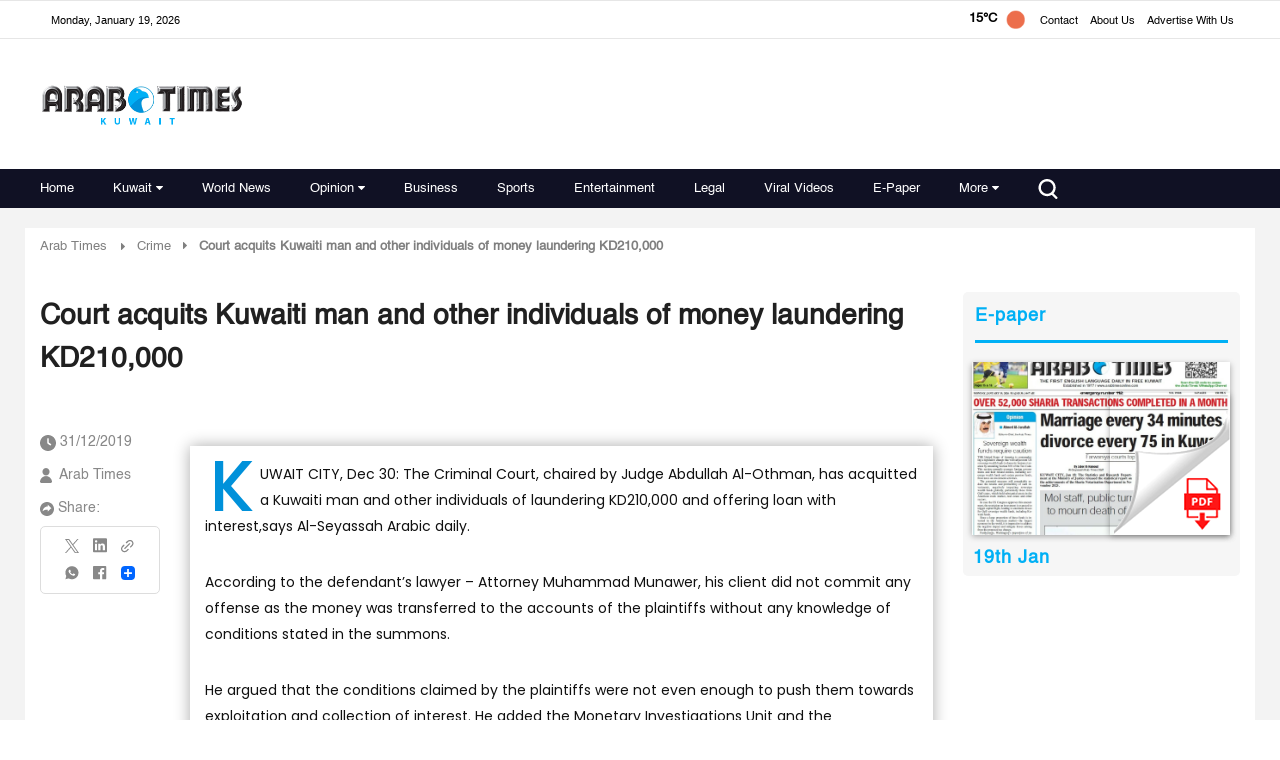

--- FILE ---
content_type: text/html; charset=utf-8
request_url: https://www.google.com/recaptcha/api2/aframe
body_size: 183
content:
<!DOCTYPE HTML><html><head><meta http-equiv="content-type" content="text/html; charset=UTF-8"></head><body><script nonce="o7g59B73NMQork-tlEQBWA">/** Anti-fraud and anti-abuse applications only. See google.com/recaptcha */ try{var clients={'sodar':'https://pagead2.googlesyndication.com/pagead/sodar?'};window.addEventListener("message",function(a){try{if(a.source===window.parent){var b=JSON.parse(a.data);var c=clients[b['id']];if(c){var d=document.createElement('img');d.src=c+b['params']+'&rc='+(localStorage.getItem("rc::a")?sessionStorage.getItem("rc::b"):"");window.document.body.appendChild(d);sessionStorage.setItem("rc::e",parseInt(sessionStorage.getItem("rc::e")||0)+1);localStorage.setItem("rc::h",'1768802985813');}}}catch(b){}});window.parent.postMessage("_grecaptcha_ready", "*");}catch(b){}</script></body></html>